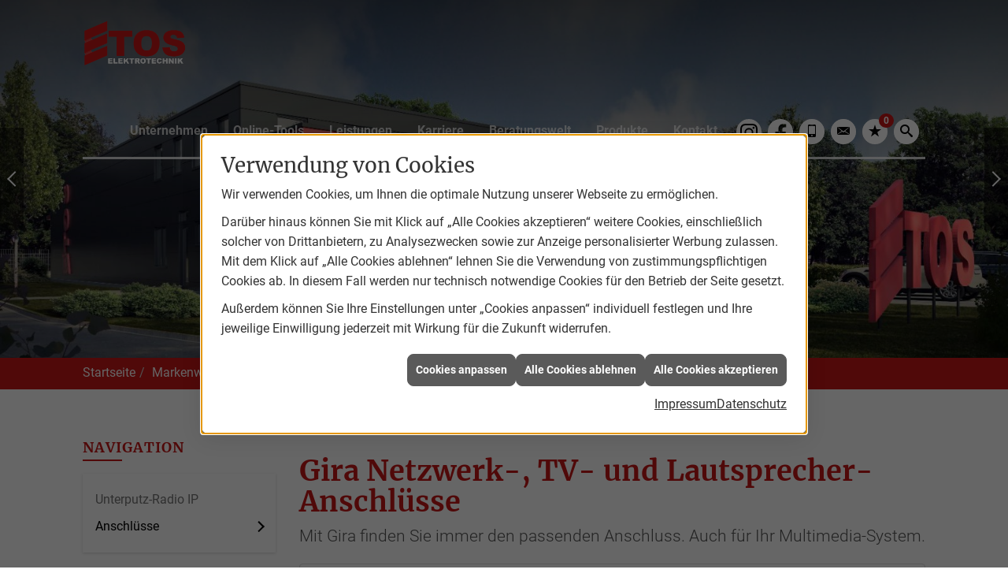

--- FILE ---
content_type: text/html; charset=utf-8
request_url: https://www.etos-elektro.de/marke_hersteller_produkte/gira/produkte/entertainment/gira-netzwerk-tv-und-lautsprecheranschluesse
body_size: 9841
content:
<!DOCTYPE html><html lang="de"><head><title>Gira Netzwerk-, TV- und Lautsprecher-Anschlüsse - ETOS Elektrotechnik GmbH & Co. KG</title><meta name="Content-Type" content="text/html;charset=utf-8"/><meta name="description" content="Gira Netzwerk-, TV- und Lautsprecher-Anschlüsse. Mit Gira finden Sie immer den passenden Anschluss. Auch für Ihr Multimedia-System. Jetzt bei uns ansehen!"/><meta name="robots" content="index, follow"/><meta name="keywords" content="Elektriker,Bramsche,ETOS Elektrotechnik GmbH & Co. KG,Lampen,Bewegungsmelder,Alarmanlagen,Steckdosen,Elektro,Installation,Zeitschaltuhr,Adapter,Elektronik,Elektrotechnik,Lichtschalter,Nachtlicht,Elektroinstallation,Tischlampen,Brandschutz,Stromzähler,Solarenergie,steckdose,Installateur,Wasserzähler,Solarzelle,Steckdosenleiste,Wechselschalter,Dimmer,Zählerschrank,Solarzellen,Solarmodule,Nachtstrom,Elektroinstallateur,Elektrogeräte,Taster,Steckverbinder,Temperaturregler,Drehstromzähler,Solarmodul,Netzwerktechnik,Steckdosenadapter,Elektrohandel,Stromversorgung,Solartechnik,Elektroplanung,Hausinstallation,Wohnraumleuchten,Elektroinstallationen,Stromleitungen,Elektroanlagen, Gira, Schalter, Schaltersysteme, Anschluss, Multimedia-System, Systeml&#246;sungen, TV, Netzwerk"/><meta name="revisit-after" content="28 days"/><meta name="google-site-verification" content="e8UjHb09CA4LgzJ72d3ccUMgk9CASQopMqN5FVH3ISI"/><meta name="copyright" content="ETOS Elektrotechnik GmbH & Co. KG"/><meta name="company" content="ETOS Elektrotechnik GmbH & Co. KG"/><meta name="date" content="2026-01-21"/><meta name="viewport" content="width=device-width, initial-scale=1, minimum-scale=1"/><meta property="og:type" content="website"/><meta property="og:locale" content="de-DE"/><meta property="og:site_name" content="ETOS Elektrotechnik GmbH & Co. KG"/><meta property="og:url" content="https://www.etos-elektro.de/marke_hersteller_produkte/gira/produkte/entertainment/gira-netzwerk-tv-und-lautsprecheranschluesse"/><meta property="article:published_time" content="2025-06-25T13:53:57"/><meta property="og:image" content="https://www.etos-elektro.de/scripts/get.aspx?media=/config/theme/og-image.png"/><meta property="og:image:secure_url" content="https://www.etos-elektro.de/scripts/get.aspx?media=/config/theme/og-image.png"/><meta property="og:title" content=" Gira Netzwerk-, TV- und Lautsprecher-Anschlüsse"/><meta property="twitter:title" content=" Gira Netzwerk-, TV- und Lautsprecher-Anschlüsse"/><meta property="twitter:card" content="summary"/><meta property="og:description" content="Gira Netzwerk-, TV- und Lautsprecher-Anschlüsse. Mit Gira finden Sie immer den passenden Anschluss. Auch für Ihr Multimedia-System. Jetzt bei uns ansehen!"/><meta property="twitter:description" content="Gira Netzwerk-, TV- und Lautsprecher-Anschlüsse. Mit Gira finden Sie immer den passenden Anschluss. Auch für Ihr Multimedia-System. Jetzt bei uns ansehen!"/><link href="https://www.etos-elektro.de/marke_hersteller_produkte/gira/produkte/entertainment/gira-netzwerk-tv-und-lautsprecheranschluesse" rel="canonical"/><link href="https://www.etos-elektro.de/scripts/get.aspx?media=/config/theme/apple-touch-icon.png" rel="apple-touch-icon"/><link href="https://www.etos-elektro.de/scripts/get.aspx?media=/config/theme/favicon.ico" rel="shortcut icon" type="image/x-icon"/><link href="/scripts/get.aspx?media=/config/theme/css/include.min.css&v=06012026194949" rel="stylesheet" type="text/css"/><script type="application/ld+json">{"@context":"http://schema.org","@type":"LocalBusiness","name":"ETOS Elektrotechnik GmbH & Co. KG","image":"www.etos-elektro.de/media/config/theme/logo.png","@id":"www.etos-elektro.de","url":"www.etos-elektro.de","telephone":"0 5461 9999 80","email":"info@etos-elektro.de","address":{"@type":"PostalAddress","streetAddress":"In der Welle 8","addressLocality":"Bramsche","postalCode":"49565","addressCountry":"DE"},"geo":{"@type":"GeoCoordinates","latitude":"52.3997180","longitude":"8.0296019"},"sameAs":["https://www.facebook.com/etos_elektrotechnik-110781893979738/","https://www.instagram.com/etos_elektrotechnik/"]}</script></head><body class="body_layout layout_main" data-active-content-q="/marke_hersteller_produkte/gira/produkte/entertainment/gira-netzwerk-tv-und-lautsprecheranschluesse" data-active-audience-q="kein" data-is-bot="true"><!-- IP = 26 --><!-- SID = aion5mnondpnribapdwyavte --><!-- ShopID = 10012922 (-321) --><!-- AppMode = offline --><!-- Loc = 1 --><!-- Page generated = 21.01.2026 10:45:46 --><!-- Page rendering = 329 --><!-- Cached = False -->
 <a href="/scripts/kontakt/mail.aspx" rel="nofollow" style="display:none">Kontakt</a> 
<div class="visible-print"></div><nav class="hidden-print" id="mobile_menu"></nav><div id="layout_wrapper"><aside id="layout_search"><a class="search_close" href="javascript:;" target="_self" title="Suche schließen"><span class="bar"></span><span class="bar"></span></a><div class="container"><h3 class="search_title">Suche</h3><div class="search_form"><form action="/scripts/csearch.aspx" id="csuche" name="csuche" data-q-show-pending-on="submit" method=get enctype=multipart/form-data role="search"    ><div class="input-group"><input class="form-control form-control" aria-label="Webseite durchsuchen"   placeholder="Suchbegriff eingeben" maxlength="200" title="Ihre Suche" id="suchbgr" name="suchbgr" type="text"/><input class="form-control" aria-label="Webseite durchsuchen"   value="HBPCM" id="SearchSpecs" name="SearchSpecs" type="hidden"/><input class="form-control" aria-label="Webseite durchsuchen"   value="false" id="ShowSpecs" name="ShowSpecs" type="hidden"/><input class="form-control" aria-label="Webseite durchsuchen"   value="5" id="DefCount" name="DefCount" type="hidden"/><input class="form-control" aria-label="Webseite durchsuchen"   value="HBPCM" id="ResOrder" name="ResOrder" type="hidden"/><div class="input-group-btn"><button class="btn btn-primary iconSetQ iconSetQ-search" id="sub" title="Suchen" type="submit"><span class="sr-only">Suchen</span></button></div></div></form></div></div></aside><header class="hidden-print" id="layout_header"><div class="container"><a class="header_logo" href="/home.aspx" target="_self" rel="noreferrer" title="Zur Startseite"><picture class="responsiveImageQ"><template class="sourceQ" data-src="/media/config/theme/logo.png" data-startwidth="" data-focus-x="0" data-focus-y="0" data-fancy="false" data-previewcode=""></template><img src="" alt="Logo"></picture></a><div class="header_navigation"><div class="header_contactbar"><div class="header_buttons"><ul><li class="header_btn_socialmedia --instagram"><div class="insertsocialmedia"><div class="socialmediaQ socialmediaQ-instagram socialmediaQ-black"><a href="https://www.instagram.com/etos_elektrotechnik/" target="_blank" rel="noreferrer"><picture class="responsiveImageQ"><template class="sourceQ" data-src="/content/images/socialmedialogos/instagram_q_black.svg" data-startwidth="" data-fancy="" data-previewcode=""></template><img src="" alt="Ein Instagram-Logo"></picture></a></div></div></li><li class="header_btn_socialmedia --facebook"><div class="insertsocialmedia"><div class="socialmediaQ socialmediaQ-facebook socialmediaQ-white"><a href="https://www.facebook.com/etos_elektrotechnik-110781893979738/" target="_blank" rel="noreferrer"><picture class="responsiveImageQ"><template class="sourceQ" data-src="/content/images/socialmedialogos/facebook_q_white.svg" data-startwidth="" data-fancy="" data-previewcode=""></template><img src="" alt="Ein Facebook-Logo"></picture></a></div></div></li><li class="header_btn_location hidden-md hidden-lg"><a class="iconSetQ iconSetQ-location" href="/unternehmen/elektro/kontakt" target="_self" title="location" data-q-trigger="ieQ.system.window.open" data-q-url="/unternehmen/elektro/kontakt" data-q-windowname="_self"></a></li><li class="header_btn_phone"><a class="iconSetQ iconSetQ-smartphone" href="tel:05461999980" title="Telefon"></a></li><li class="header_btn_mail"><a class="iconSetQ iconSetQ-mail" title="E-Mail" data-q-uncrypt="105:110:102:111:64:101:116:111:115:45:101:108:101:107:116:114:111:46:100:101"></a></li><li class="header_btn_cart"></li><li class="header_btn_watchlist"><a href="#" title="Ihre Merkliste" data-q-trigger="ieQ.system.window.open" data-q-url="/unternehmen/elektro/merkliste?hdModus=" data-q-windowname="_self"><span class="iconSetQ iconSetQ-notelist-view"></span><span class="badge" title="Ihre Merkliste" data-q-mlcount="true" data-count="0">0</span></a></li><li class="header_btn_search"><a class="header_search_toggle" href="#" target="_self" title="Suche öffnen"><span class="iconSetQ iconSetQ-search"></span></a></li></ul></div><div class="clearfix"></div></div><nav class="header_navbar"><div class="nav_toggle"><a class="header_menu_toggle" href="#mobile_menu" target="_self" title="Navigation öffnen"><span class="bar"></span><span class="bar"></span><span class="bar"></span></a></div><div class="main_menu"><ul><li class="dropdown_item single"><span title="Unternehmen">Unternehmen</span><div class="dropdown_content"><ul role="menu"   data-listing="standard"><li role="none"  ><a role="menuitem"   href="/unternehmen/elektro/ueber_uns" title="Über uns">Über uns</a></li><li role="none"  ><a role="menuitem"   href="/unternehmen/elektro/kundendienstanfrage" title="Kundendienstanfrage">Kundendienstanfrage</a></li><li role="none"  ><a role="menuitem"   href="/unternehmen/elektro/referenzen" title="Referenzen">Referenzen</a></li><li role="none"  ><a role="menuitem"   href="/unternehmen/elektro/recruiting" title="Stellenangebote">Stellenangebote</a></li><li role="none"  ><a role="menuitem"   href="/unternehmen/elektro/kontakt" title="Kontakt">Kontakt</a></li><li role="none"  ><a role="menuitem"   href="/unternehmen/elektro/terminkalender" title="Terminanfrage">Termin&shy;anfrage</a></li></ul></div></li><li><a href="/elektro/anwendungen" target="_self" rel="noreferrer" title="Online-Tools">Online-Tools</a></li><li class="dropdown_item single"><a href="/unternehmen/elektro/leistungen" target="_self" rel="noreferrer" title="Der Kabelrechner">Leistungen</a><div class="dropdown_content"><ul><li><a href="/unternehmen/elektro/leistungen" target="_self" rel="noreferrer" title="Der Kabelrechner">Kundendienstanfrage</a></li><li><a href="/unternehmen/elektro/leistungen" target="_self" rel="noreferrer" title="Der Kabelrechner">Teminanfrage</a></li><li><a href="/marke_hersteller_produkte" target="_self" rel="noreferrer" title="Der Kabelrechner">Markenwelt</a></li><li><a href="/shop" target="_self" rel="noreferrer" title="Der Kabelrechner">Produkte</a></li></ul></div></li><li><a href="/unternehmen/elektro/recruiting" target="_self" rel="noreferrer" title="Jobs / Karriere">Karriere</a></li><li class="dropdown_item single"><span title="Beratungswelt">Beratungswelt</span><div class="dropdown_content"><ul><li><a href="/elektro?zielgruppe=privat" target="_self" rel="noreferrer" title="Der Kabelrechner">Privat</a></li><li><a href="/elektro?zielgruppe=gewerblich" target="_self" rel="noreferrer" title="Der Kabelrechner">Gewerblich</a></li><li><a href="/elektro?zielgruppe=architekt" target="_self" rel="noreferrer" title="Der Kabelrechner">Planer</a></li></ul></div></li><li><a href="/shop" target="_self" title="Produkte">Produkte</a><div class="clearfix"></div></li><li><a href="/unternehmen/elektro/kontakt" target="_self" rel="noreferrer" title="Kontakt">Kontakt</a></li></ul><div class="clearfix"></div></div></nav></div></div></header><section class="subslider" id="layout_slider"><div id="start_slider" class="sliderQ sliderQ-modeFade sliderQ-innerControls sliderQ-noPager sliderQ-noThumbnails sliderQ-autoStart" data-speed="6500"><div class="sliderItemQ"><div class="slider_content"><div class="container"><div class="slider_title"><h3>Intelligent Wohnen?</h3></div><div class="slider_text"><p>Rüsten Sie Ihr Zuhause mit smarter Technik auf.</p></div><div class="slider_link"><a href="/elektro/smart_home" target="_self" rel="noreferrer" title="Intelligent Wohnen? Rüsten Sie Ihr Zuhause mit smarter Technik auf"><span>Mehr erfahren</span></a></div></div></div><div class="responsiveCenteredQ slider_image "><picture class="responsiveImageQ slider_image" title="Rüsten Sie Ihr Zuhause mit smarter Technik auf."><template class="sourceQ" data-src="/media/config/theme/layout/include/slider/heroimage.jpg" data-startwidth="" data-focus-x="0.5" data-focus-y="0.65" data-fancy="false" data-previewcode="1600,900,7c8a9e,73839b,8f9ba9,7e91a4,6a737c,777784,858793,707a86,464948,70645f,756962,514b48,3c3e3d,615d55,605b4d,423d36"></template><img src="data:image/svg+xml,%3Csvg%20xmlns%3D%27http%3A%2F%2Fwww.w3.org%2F2000%2Fsvg%27%20width%3D%271600%27%20height%3D%27900%27%20viewBox%3D%270%200%201600%20900%27%3E%3Cdefs%3E%3Cfilter%20id%3D%27blur%27%20width%3D%27200%27%20height%3D%27200%27%3E%3CfeGaussianBlur%20in%3D%27SourceGraphic%27%20stdDeviation%3D%2710%27%2F%3E%3C%2Ffilter%3E%3C%2Fdefs%3E%3Csvg%20viewBox%3D%270%200%20200%20200%27%20preserveAspectRatio%3D%27none%20meet%27%20version%3D%271.1%27%3E%3Cg%20filter%3D%27url(%23blur)%27%3E%3Crect%20x%3D%270%27%20y%3D%270%27%20width%3D%2750px%27%20height%3D%2750px%27%20fill%3D%27%237c8a9e%27%2F%3E%3Crect%20x%3D%2750%27%20y%3D%270%27%20width%3D%2750px%27%20height%3D%2750px%27%20fill%3D%27%2373839b%27%2F%3E%3Crect%20x%3D%27100%27%20y%3D%270%27%20width%3D%2750px%27%20height%3D%2750px%27%20fill%3D%27%238f9ba9%27%2F%3E%3Crect%20x%3D%27150%27%20y%3D%270%27%20width%3D%2750px%27%20height%3D%2750px%27%20fill%3D%27%237e91a4%27%2F%3E%3Crect%20x%3D%270%27%20y%3D%2750%27%20width%3D%2750px%27%20height%3D%2750px%27%20fill%3D%27%236a737c%27%2F%3E%3Crect%20x%3D%2750%27%20y%3D%2750%27%20width%3D%2750px%27%20height%3D%2750px%27%20fill%3D%27%23777784%27%2F%3E%3Crect%20x%3D%27100%27%20y%3D%2750%27%20width%3D%2750px%27%20height%3D%2750px%27%20fill%3D%27%23858793%27%2F%3E%3Crect%20x%3D%27150%27%20y%3D%2750%27%20width%3D%2750px%27%20height%3D%2750px%27%20fill%3D%27%23707a86%27%2F%3E%3Crect%20x%3D%270%27%20y%3D%27100%27%20width%3D%2750px%27%20height%3D%2750px%27%20fill%3D%27%23464948%27%2F%3E%3Crect%20x%3D%2750%27%20y%3D%27100%27%20width%3D%2750px%27%20height%3D%2750px%27%20fill%3D%27%2370645f%27%2F%3E%3Crect%20x%3D%27100%27%20y%3D%27100%27%20width%3D%2750px%27%20height%3D%2750px%27%20fill%3D%27%23756962%27%2F%3E%3Crect%20x%3D%27150%27%20y%3D%27100%27%20width%3D%2750px%27%20height%3D%2750px%27%20fill%3D%27%23514b48%27%2F%3E%3Crect%20x%3D%270%27%20y%3D%27150%27%20width%3D%2750px%27%20height%3D%2750px%27%20fill%3D%27%233c3e3d%27%2F%3E%3Crect%20x%3D%2750%27%20y%3D%27150%27%20width%3D%2750px%27%20height%3D%2750px%27%20fill%3D%27%23615d55%27%2F%3E%3Crect%20x%3D%27100%27%20y%3D%27150%27%20width%3D%2750px%27%20height%3D%2750px%27%20fill%3D%27%23605b4d%27%2F%3E%3Crect%20x%3D%27150%27%20y%3D%27150%27%20width%3D%2750px%27%20height%3D%2750px%27%20fill%3D%27%23423d36%27%2F%3E%3C%2Fg%3E%3C%2Fsvg%3E%3C%2Fsvg%3E" title="Rüsten Sie Ihr Zuhause mit smarter Technik auf." alt="Rüsten Sie Ihr Zuhause mit smarter Technik auf."></picture></div></div><div class="sliderItemQ"><div class="slider_content"><div class="container"><div class="slider_title"><h3>Alles eine Sache der Beleuchtung.</h3></div><div class="slider_text"><p>Lassen Sie Ihre vier Wände in bestem Licht erstrahlen.</p></div><div class="slider_link"><a href="/elektro/beleuchtung" target="_self" rel="noreferrer" title="Alles eine Sache der Beleuchtung. Lassen Sie Ihre vier Wände in bestem Licht erstrahlen."><span>Mehr erfahren</span></a></div></div></div><div class="responsiveCenteredQ slider_image "><picture class="responsiveImageQ slider_image" title="Lassen Sie Ihre vier Wände in bestem Licht erstrahlen."><template class="sourceQ" data-src="/media/config/theme/layout/include/slider/heroimage.jpg" data-startwidth="" data-focus-x="0.5" data-focus-y="0.65" data-fancy="false" data-previewcode="1600,900,7c8a9e,73839b,8f9ba9,7e91a4,6a737c,777784,858793,707a86,464948,70645f,756962,514b48,3c3e3d,615d55,605b4d,423d36"></template><img src="data:image/svg+xml,%3Csvg%20xmlns%3D%27http%3A%2F%2Fwww.w3.org%2F2000%2Fsvg%27%20width%3D%271600%27%20height%3D%27900%27%20viewBox%3D%270%200%201600%20900%27%3E%3Cdefs%3E%3Cfilter%20id%3D%27blur%27%20width%3D%27200%27%20height%3D%27200%27%3E%3CfeGaussianBlur%20in%3D%27SourceGraphic%27%20stdDeviation%3D%2710%27%2F%3E%3C%2Ffilter%3E%3C%2Fdefs%3E%3Csvg%20viewBox%3D%270%200%20200%20200%27%20preserveAspectRatio%3D%27none%20meet%27%20version%3D%271.1%27%3E%3Cg%20filter%3D%27url(%23blur)%27%3E%3Crect%20x%3D%270%27%20y%3D%270%27%20width%3D%2750px%27%20height%3D%2750px%27%20fill%3D%27%237c8a9e%27%2F%3E%3Crect%20x%3D%2750%27%20y%3D%270%27%20width%3D%2750px%27%20height%3D%2750px%27%20fill%3D%27%2373839b%27%2F%3E%3Crect%20x%3D%27100%27%20y%3D%270%27%20width%3D%2750px%27%20height%3D%2750px%27%20fill%3D%27%238f9ba9%27%2F%3E%3Crect%20x%3D%27150%27%20y%3D%270%27%20width%3D%2750px%27%20height%3D%2750px%27%20fill%3D%27%237e91a4%27%2F%3E%3Crect%20x%3D%270%27%20y%3D%2750%27%20width%3D%2750px%27%20height%3D%2750px%27%20fill%3D%27%236a737c%27%2F%3E%3Crect%20x%3D%2750%27%20y%3D%2750%27%20width%3D%2750px%27%20height%3D%2750px%27%20fill%3D%27%23777784%27%2F%3E%3Crect%20x%3D%27100%27%20y%3D%2750%27%20width%3D%2750px%27%20height%3D%2750px%27%20fill%3D%27%23858793%27%2F%3E%3Crect%20x%3D%27150%27%20y%3D%2750%27%20width%3D%2750px%27%20height%3D%2750px%27%20fill%3D%27%23707a86%27%2F%3E%3Crect%20x%3D%270%27%20y%3D%27100%27%20width%3D%2750px%27%20height%3D%2750px%27%20fill%3D%27%23464948%27%2F%3E%3Crect%20x%3D%2750%27%20y%3D%27100%27%20width%3D%2750px%27%20height%3D%2750px%27%20fill%3D%27%2370645f%27%2F%3E%3Crect%20x%3D%27100%27%20y%3D%27100%27%20width%3D%2750px%27%20height%3D%2750px%27%20fill%3D%27%23756962%27%2F%3E%3Crect%20x%3D%27150%27%20y%3D%27100%27%20width%3D%2750px%27%20height%3D%2750px%27%20fill%3D%27%23514b48%27%2F%3E%3Crect%20x%3D%270%27%20y%3D%27150%27%20width%3D%2750px%27%20height%3D%2750px%27%20fill%3D%27%233c3e3d%27%2F%3E%3Crect%20x%3D%2750%27%20y%3D%27150%27%20width%3D%2750px%27%20height%3D%2750px%27%20fill%3D%27%23615d55%27%2F%3E%3Crect%20x%3D%27100%27%20y%3D%27150%27%20width%3D%2750px%27%20height%3D%2750px%27%20fill%3D%27%23605b4d%27%2F%3E%3Crect%20x%3D%27150%27%20y%3D%27150%27%20width%3D%2750px%27%20height%3D%2750px%27%20fill%3D%27%23423d36%27%2F%3E%3C%2Fg%3E%3C%2Fsvg%3E%3C%2Fsvg%3E" title="Lassen Sie Ihre vier Wände in bestem Licht erstrahlen." alt="Lassen Sie Ihre vier Wände in bestem Licht erstrahlen."></picture></div></div><div class="sliderItemQ"><div class="slider_content"><div class="container"><div class="slider_title"><h3>Ein Zuhause, das auf Sie aufpasst?</h3></div><div class="slider_text"><p>Fühlen Sie sich dank neuester Technologie sicher.</p></div><div class="slider_link"><a href="/elektro/sicherheitstechnik" target="_self" rel="noreferrer" title="Ein Zuhause, dass auf Sie auspasst? Fühlen Sie sich dank neuster Technologie sicher."><span>Mehr erfahren</span></a></div></div></div><div class="responsiveCenteredQ slider_image "><picture class="responsiveImageQ slider_image" title="Fühlen Sie sich dank neuster Technologie sicher."><template class="sourceQ" data-src="/media/config/theme/layout/include/slider/heroimage.jpg" data-startwidth="" data-focus-x="0.5" data-focus-y="0.65" data-fancy="false" data-previewcode="1600,900,7c8a9e,73839b,8f9ba9,7e91a4,6a737c,777784,858793,707a86,464948,70645f,756962,514b48,3c3e3d,615d55,605b4d,423d36"></template><img src="data:image/svg+xml,%3Csvg%20xmlns%3D%27http%3A%2F%2Fwww.w3.org%2F2000%2Fsvg%27%20width%3D%271600%27%20height%3D%27900%27%20viewBox%3D%270%200%201600%20900%27%3E%3Cdefs%3E%3Cfilter%20id%3D%27blur%27%20width%3D%27200%27%20height%3D%27200%27%3E%3CfeGaussianBlur%20in%3D%27SourceGraphic%27%20stdDeviation%3D%2710%27%2F%3E%3C%2Ffilter%3E%3C%2Fdefs%3E%3Csvg%20viewBox%3D%270%200%20200%20200%27%20preserveAspectRatio%3D%27none%20meet%27%20version%3D%271.1%27%3E%3Cg%20filter%3D%27url(%23blur)%27%3E%3Crect%20x%3D%270%27%20y%3D%270%27%20width%3D%2750px%27%20height%3D%2750px%27%20fill%3D%27%237c8a9e%27%2F%3E%3Crect%20x%3D%2750%27%20y%3D%270%27%20width%3D%2750px%27%20height%3D%2750px%27%20fill%3D%27%2373839b%27%2F%3E%3Crect%20x%3D%27100%27%20y%3D%270%27%20width%3D%2750px%27%20height%3D%2750px%27%20fill%3D%27%238f9ba9%27%2F%3E%3Crect%20x%3D%27150%27%20y%3D%270%27%20width%3D%2750px%27%20height%3D%2750px%27%20fill%3D%27%237e91a4%27%2F%3E%3Crect%20x%3D%270%27%20y%3D%2750%27%20width%3D%2750px%27%20height%3D%2750px%27%20fill%3D%27%236a737c%27%2F%3E%3Crect%20x%3D%2750%27%20y%3D%2750%27%20width%3D%2750px%27%20height%3D%2750px%27%20fill%3D%27%23777784%27%2F%3E%3Crect%20x%3D%27100%27%20y%3D%2750%27%20width%3D%2750px%27%20height%3D%2750px%27%20fill%3D%27%23858793%27%2F%3E%3Crect%20x%3D%27150%27%20y%3D%2750%27%20width%3D%2750px%27%20height%3D%2750px%27%20fill%3D%27%23707a86%27%2F%3E%3Crect%20x%3D%270%27%20y%3D%27100%27%20width%3D%2750px%27%20height%3D%2750px%27%20fill%3D%27%23464948%27%2F%3E%3Crect%20x%3D%2750%27%20y%3D%27100%27%20width%3D%2750px%27%20height%3D%2750px%27%20fill%3D%27%2370645f%27%2F%3E%3Crect%20x%3D%27100%27%20y%3D%27100%27%20width%3D%2750px%27%20height%3D%2750px%27%20fill%3D%27%23756962%27%2F%3E%3Crect%20x%3D%27150%27%20y%3D%27100%27%20width%3D%2750px%27%20height%3D%2750px%27%20fill%3D%27%23514b48%27%2F%3E%3Crect%20x%3D%270%27%20y%3D%27150%27%20width%3D%2750px%27%20height%3D%2750px%27%20fill%3D%27%233c3e3d%27%2F%3E%3Crect%20x%3D%2750%27%20y%3D%27150%27%20width%3D%2750px%27%20height%3D%2750px%27%20fill%3D%27%23615d55%27%2F%3E%3Crect%20x%3D%27100%27%20y%3D%27150%27%20width%3D%2750px%27%20height%3D%2750px%27%20fill%3D%27%23605b4d%27%2F%3E%3Crect%20x%3D%27150%27%20y%3D%27150%27%20width%3D%2750px%27%20height%3D%2750px%27%20fill%3D%27%23423d36%27%2F%3E%3C%2Fg%3E%3C%2Fsvg%3E%3C%2Fsvg%3E" title="Fühlen Sie sich dank neuster Technologie sicher." alt="Fühlen Sie sich dank neuster Technologie sicher."></picture></div></div></div><div class="box"><span></span><span></span><span></span></div></section><div id="layout_boxed_wrapper"><nav class="hidden-print" id="layout_breadcrumb"><div class="container"><ol class="breadcrumb"><li><a href="https://www.etos-elektro.de" rel="noreferrer">Startseite</a></li><li><a href="/marke_hersteller_produkte" rel="noreferrer">Markenwelt</a></li><li><a href="/marke_hersteller_produkte/gira" rel="noreferrer">GIRA</a></li><li><a href="/marke_hersteller_produkte/gira/produkte" rel="noreferrer">Produkte</a></li><li><a href="/marke_hersteller_produkte/gira/produkte/entertainment" rel="noreferrer">Enter&shy;tainment</a></li><li class="active" aria-current="page"  >Anschlüsse</li></ol></div></nav><main id="layout_main"><div class="container"><div class="row"><div class="hidden-xs hidden-sm hidden-print col-xs-12 col-sm-12 col-md-3 col-lg-3"><aside id="layout_sidebar"><h3 class="sidebar_title">Navigation</h3><ul class="sidebar_menu" role="menu"   data-listing="standard"><li role="none"  ><a role="menuitem"   href="/marke_hersteller_produkte/gira/produkte/entertainment/gira-radio" title="Unterputz-Radio IP">Unterputz-Radio IP</a></li><li role="none"  ><a role="menuitem"   href="/marke_hersteller_produkte/gira/produkte/entertainment/gira-netzwerk-tv-und-lautsprecheranschluesse" title="Anschlüsse">Anschlüsse</a></li></ul></aside></div><div class="main-content-col-print col-xs-12 col-sm-12 col-md-9 col-lg-9"><section id="layout_content"><div class="pull-right layout_aktionsleiste hidden-print"></div><div class="clearfix"></div>

<article><div class="row contentWidthQ"><div class="containerQ"><div class="col-xs-12 col-sm-12 col-md-12 col-lg-12"><header><h1>Gira Netzwerk-, TV- und Lautsprecher-Anschlüsse</h1><p class="lead">Mit Gira finden Sie immer den passenden Anschluss. Auch für Ihr Multimedia-System.</p></header></div></div></div><div class="row equalHeightQ equalHeightQ-spacer contentWidthQ"><div class="containerQ"><div class="col-xs-12 col-sm-12 col-md-12 col-lg-12"><picture class="responsiveImageQ img-rounded img-thumbnail"><template class="sourceQ" data-src="/media/de/marke_hersteller_produkte/gira/produkte/entertainment/gira-netzwerk-tv-und-lautsprecheranschluesse/netzwerkanschluss_entertainment_18981_1548409271.jpg" data-startwidth="" data-focus-x="0.5" data-focus-y="0.5" data-fancy="false" data-previewcode=""></template><img src="" alt="Modernes Homeoffice mit Holzschreibtisch, schwarzem Stuhl, Gira Multimedia-Anschlüssen und stilvoller Dekoration."></picture></div><div class="col-xs-12 col-sm-12 col-md-12 col-lg-12"><p><b>Multimedia-Anschlüsse für jede Anwendung.</b></p><p>Das Sortiment der Gira Daten- und Kommunikations-Anschlusstechnik umfasst mehr als 70 Komponenten für die Vernetzung verschiedener Systeme mit analogen und digitalen Schnittstellen. Dazu gehören: HDMI 2.0a, VGA, Cinch, Audio, USB 3.0, RJ45, SAT, Lautsprecherkabel und viele mehr. Für eine besonders hohe Übertragungsqualität von Bild und Ton werden nahezu alle Audio- und Videokomponenten mit einer hochwertigen Goldbeschichtung veredelt.</p></div><div class="col-xs-12 col-sm-12 col-md-12 col-lg-12"><figure><picture class="responsiveImageQ"><template class="sourceQ" data-src="/media/de/marke_hersteller_produkte/gira/produkte/entertainment/gira-netzwerk-tv-und-lautsprecheranschluesse/netzwerktv.jpg" data-startwidth="" data-focus-x="0.5" data-focus-y="0.5" data-fancy="false" data-previewcode=""></template><img src="" alt="Vier Gira Multimedia-Anschlussdosen mit Cinch-, USB-, VGA-, Lautsprecher- und weiteren Anschlüssen in weißem Rahmen."></picture><figcaption><p>Gira Netzwerk-, TV- und Laut­sprecher-An­schlüsse gibt es in zahl­reichen Kom­binations­mög­lich­keiten.</p></figcaption></figure></div><div class="col-xs-12 col-sm-6 col-md-12 col-lg-12"><p><b>Flexibles Design: Passend zu Ihrem Einrichtungsstil.</b></p><p>Überzeugen Sie sich selbst: Mit Gira wird bei Ihnen eins zum anderen passen. Unterschiedliche Multimedia-Schnittstellen sind in die Gira Schalterprogramme integriert – für ein einheitliches Aussehen aller Elektro- Installationen und ein harmonisch wirkendes Interieur. Durch den modularen Aufbau der Schalter, können Abdeckrahmen und Funktionen individuell zusammengestellt werden. Daraus ergeben sich zahlreiche Varianten in diversen Farben und Materialien, für jeden Stil und Geschmack. Lassen Sie sich inspirieren.</p></div><div class="col-xs-12 col-sm-12 col-md-12 col-lg-12"><figure><picture class="responsiveImageQ"><template class="sourceQ" data-src="/media/de/marke_hersteller_produkte/gira/produkte/entertainment/gira-netzwerk-tv-und-lautsprecheranschluesse/modularjack.jpg" data-startwidth="" data-focus-x="0.5" data-focus-y="0.5" data-fancy="false" data-previewcode=""></template><img src="" alt="Gira Modular Jack RJ45 Cat. 6A und SAT F-Buchse in Gira E2 Rahmen, Farbe Reinweiß glänzend, an dunkler Wand."></picture><figcaption><p>Gira Modular Jack RJ 45 Cat. 6A und SAT F-Buchse, Gira E2, Farbe Rein­weiß glänzend</p></figcaption></figure></div></div></div><section><div class="row"><div class="col-xs-12 col-sm-12 col-md-12 col-lg-12"><div class="spacerQ" aria-hidden="true"  ></div><p class="lead">Passende Schalterprogramme als Rahmen:</p></div></div><div class="row"><div class="col-xs-12 col-sm-12 col-md-12 col-lg-12"><div class="teaserListQ equalHeightQ equalHeightQ-spacer"><div class="teaserQ"><div class="teaserHeadlineQ"><h3>Gira: Design-Original Gira E2</h3></div><div class="teaserImageQ" ><div class="responsiveCenteredQ "><picture class="responsiveImageQ"><template class="sourceQ" data-src="/media/de/marke_hersteller_produkte/gira/produkte/schalter/gira_e2/teaser-klein.jpg" data-startwidth="0" data-focus-x="0.5" data-focus-y="0.5" data-fancy="" data-previewcode="400,400,d8d8d6,d6d5d4,acaaa8,92908e,979797,919292,aeaca9,a6a4a0,939292,8e8e8d,c4c2be,c8c6c2,cccbc9,cdccca,d2d0cc,d0cfcb"></template><template class="sourceQ" data-src="/media/de/marke_hersteller_produkte/gira/produkte/schalter/gira_e2/teaser-gross.jpg" data-startwidth="400" data-focus-x="0.5" data-focus-y="0.5" data-fancy="" data-previewcode="800,800,dad9d8,d9d8d7,a9a7a5,93918f,939392,949494,adaba8,a6a4a0,8c8c8c,8e8e8e,c5c3bf,c8c7c3,cac9c7,cecdcb,d2d0cc,d1d0cc"></template><img src="/media/config/system/loadingq.svg" alt="Schwarzer Gira E2 Lichtschalter mit klarer, reduzierter Form an einer weißen Wand in modernem Raum."></picture></div></div><div class="teaserTextQ"><p>Das zeitlos  gestal­tete Schal­ter­pro­gramm Gira E2 mit der kla­ren, re­du­zierten Form­ge­bung.</p></div><div class="teaserLinkQ"><a href="/marke_hersteller_produkte/gira/produkte/schalter/gira_e2"><span>Mehr erfahren</span></a></div></div><div class="teaserQ"><div class="teaserHeadlineQ"><h3>Gira: Schalter&shy;programm Gira E3 </h3></div><div class="teaserImageQ" ><div class="responsiveCenteredQ "><picture class="responsiveImageQ"><template class="sourceQ" data-src="/media/de/marke_hersteller_produkte/gira/produkte/schalter/gira_e3/teaser_klein.jpg" data-startwidth="0" data-focus-x="0.5" data-focus-y="0.5" data-fancy="" data-previewcode="400,400,958f88,a7a6a2,c3c1bc,bcbab5,908b81,a9a9a1,b0aea6,908e87,a7a296,aeafa6,c7c6bf,bbb9b3,bfbebf,c2c6c7,d4d4d0,d1d0cb"></template><template class="sourceQ" data-src="/media/de/marke_hersteller_produkte/gira/produkte/schalter/gira_e3/teaser_gross.jpg" data-startwidth="400" data-focus-x="0.5" data-focus-y="0.5" data-fancy="" data-previewcode="800,800,9b958e,b0afab,cbc9c4,c6c5bf,95928c,b1b1ac,aeaba3,908d86,99968a,afb0a5,bebcb4,aba8a1,b9b8b6,c3c7c5,d4d4cf,d0cfc9"></template><img src="/media/config/system/loadingq.svg" alt="Schalter der Designlinie Gira E3 mit abgerundeten Ecken an einer weißen Wand, moderner Wohnraum im Hintergrund."></picture></div></div><div class="teaserTextQ"><p>Die Design­linie Gira E3 prä­sen­tiert sich ele­gant und har­mo­nisch mit ab­ge­run­de­ten Ecken.</p></div><div class="teaserLinkQ"><a href="/marke_hersteller_produkte/gira/produkte/schalter/gira_e3"><span>Mehr erfahren</span></a></div></div><div class="teaserQ"><div class="teaserHeadlineQ"><h3>Gira: Linie Gira Esprit im System 55</h3></div><div class="teaserImageQ" ><div class="responsiveCenteredQ "><picture class="responsiveImageQ"><template class="sourceQ" data-src="/media/de/marke_hersteller_produkte/gira/produkte/schalter/gira_esprit/teaser_400x400.jpg" data-startwidth="0" data-focus-x="0.5" data-focus-y="0.5" data-fancy="" data-previewcode="400,400,6f6964,767069,807971,98928c,6b6763,554e46,857a6d,b7afa6,7c7876,75706c,aaa39a,d5d0cc,bfbdbb,c2bebd,c6c2bf,d6d3d1"></template><template class="sourceQ" data-src="/media/de/marke_hersteller_produkte/gira/produkte/schalter/gira_esprit/teaser_800x800.jpg" data-startwidth="400" data-focus-x="0.5" data-focus-y="0.5" data-fancy="" data-previewcode="800,800,6f6a64,78716b,807972,97918b,6d6864,534c45,83786b,b6aea5,7b7775,726d68,a9a198,d6d1cc,bebbba,c1bebc,c4c0bc,d6d2d0"></template><img src="/media/config/system/loadingq.svg" alt="Modernes Schlafzimmer mit Gira Esprit Lichtschalter, Nachttischlampe, Büchern und Zeitschrift auf Holzablage."></picture></div></div><div class="teaserTextQ"><p>Auch Räume brau­chen mehr Per­sön­lich­keit. Mit der De­sign­linie Gira Esprit ak­zen­tuie­ren Sie Ihre vier Wän­de.</p></div><div class="teaserLinkQ"><a href="/marke_hersteller_produkte/gira/produkte/schalter/gira_esprit"><span>Mehr erfahren</span></a></div></div></div></div></div></section></article><div class="insertcontent"><div class="creatorreferenceconsultingworld"><p class="marginQ-top"><strong>HINWEIS:</strong> Verantwortlich für den Inhalt dieser Seite ist die ieQ-systems Elektro GmbH &amp; Co. KG</p></div></div>

</section></div></div></div></main></div><footer class="hidden-print" id="layout_footer"><div class="layout_footer_top"><div class="container"><div class="row elektro-d-f elektro-ai-center elektro-jc-center"><div class="hidden-xs hidden-sm col-xs-12 col-sm-12 col-md-2 col-lg-2"><picture class="responsiveImageQ" title="Footer Image"><template class="sourceQ" data-src="/media/config/theme/layout/include/footer/footer_01.jpg" data-startwidth="" data-focus-x="0.5" data-focus-y="0.5" data-fancy="false" data-previewcode=""></template><img src="" title="Footer Image" alt="Footer Image"></picture></div><div class="hidden-xs hidden-sm col-xs-12 col-sm-12 col-md-2 col-lg-2"><picture class="responsiveImageQ" title="Footer Image"><template class="sourceQ" data-src="/media/config/theme/layout/include/footer/footer_02.jpg" data-startwidth="" data-focus-x="0.5" data-focus-y="0.5" data-fancy="false" data-previewcode=""></template><img src="" title="Footer Image" alt="Footer Image"></picture></div><div class="col-xs-6 col-sm-4 col-md-2 col-lg-2"><picture class="responsiveImageQ" title="Footer Image"><template class="sourceQ" data-src="/media/config/theme/layout/include/footer/footer_03.jpg" data-startwidth="" data-focus-x="0.5" data-focus-y="0.5" data-fancy="false" data-previewcode=""></template><img src="" title="Footer Image" alt="Footer Image"></picture></div><div class="col-xs-6 col-sm-4 col-md-2 col-lg-2"><picture class="responsiveImageQ" title="Footer Image"><template class="sourceQ" data-src="/media/config/theme/layout/include/footer/footer_04.jpg" data-startwidth="" data-focus-x="0.5" data-focus-y="0.5" data-fancy="false" data-previewcode=""></template><img src="" title="Footer Image" alt="Footer Image"></picture></div><div class="col-xs-12 col-sm-4 col-md-4 col-lg-4"><div class="footer_contact"><h3 class="footer_title">Kontakt</h3><address class="footer_address"><ul><li><span class="iconSetQ iconSetQ-location"></span><div class="insertfirmendaten" data-trennzeichen="umbruch"><div class="insertfirmendaten_item insertfirmendaten_name"><span class="insertfirmendaten_value">ETOS Elektrotechnik GmbH &amp; Co. KG</span></div><div class="insertfirmendaten_item insertfirmendaten_street"><span class="insertfirmendaten_value">In der Welle 8</span></div><div class="insertfirmendaten_item insertfirmendaten_postalcity"><span class="insertfirmendaten_value">49565 Bramsche</span></div></div></li><li><span class="iconSetQ iconSetQ-phone"></span><div class="hidden-xs hidden-sm"><div class="insertfirmendaten" data-trennzeichen=""><span class="insertfirmendaten_value"> 0 5461 9999 80</span></div></div><div class="hidden-md hidden-lg"><div class="insertfirmendaten" data-trennzeichen=""><span class="insertfirmendaten_value"><a href="tel:05461999980" title=" 0 5461 9999 80"> 0 5461 9999 80</a></span></div></div></li><li><span class="iconSetQ iconSetQ-mail"></span><div class="insertfirmendaten" data-trennzeichen=""><span class="insertfirmendaten_value"><a title="E-Mail" data-q-trigger="ieQ.system.helper.uncrypt" data-q-uncrypt="105:110:102:111:64:101:116:111:115:45:101:108:101:107:116:114:111:46:100:101">etorkee@slofo-.tenid</a></span></div></li></ul></address></div></div><div class="col-xs-6 col-sm-6 col-md-2 col-lg-2"><picture class="responsiveImageQ" title="Footer Image"><template class="sourceQ" data-src="/media/config/theme/layout/include/footer/etos_innungslogo.png" data-startwidth="" data-focus-x="0.5" data-focus-y="0.5" data-fancy="false" data-previewcode=""></template><img src="" title="Footer Image" alt="Footer Image"></picture></div></div></div></div><div class="layout_footer_bottom"><div class="container"><nav class="clearfix"><ul class="list-inline"><li><a href="/shop" rel="noreferrer" title="Mehr erfahren"><small>Produkte</small></a></li><li><a href="/impressum" rel="noreferrer" title="Mehr erfahren"><small>Impressum</small></a></li><li><a href="/datenschutz" rel="noreferrer" title="Mehr erfahren"><small>Datenschutz</small></a></li><li><a href="/sitemap" rel="noreferrer" title="Mehr erfahren"><small>Sitemap</small></a></li><li><a href="javascript:ieQ.cookie.showManager('md')" rel="noreferrer" title="Mehr erfahren"><small>Verwaltung der Cookies</small></a></li></ul><div class="pull-left false_footnote"><small>© 21.01.2026 ETOS Elektrotechnik GmbH & Co. KG</small></div></nav></div></div></footer></div><script src="/scripts/get.aspx?media=/config/theme/js/include.min.js&v=14012026191905" type="text/javascript"></script></body></html>

--- FILE ---
content_type: text/html; charset=utf-8
request_url: https://www.etos-elektro.de/scripts/getieqcmsdata.aspx?function=InsertContent&lpath=true&mode=html&param=fqname=/config/theme/layout/include/mobilemenue/navbar;wrapperclass=false
body_size: 255
content:
<a class="iconSetQ iconSetQ-smartphone" href="tel:05461999980" title="Telefon"></a><a class="iconSetQ iconSetQ-mail" title="E-Mail" data-q-uncrypt="105:110:102:111:64:101:116:111:115:45:101:108:101:107:116:114:111:46:100:101"></a><a href="#" title="Ihre Merkliste" data-q-trigger="ieQ.system.window.open" data-q-url="/unternehmen/elektro/merkliste?hdModus=" data-q-windowname="_self"><span class="iconSetQ iconSetQ-notelist-view"></span><span class="badge" title="Ihre Merkliste" data-q-mlcount="true" data-count="0">0</span></a>